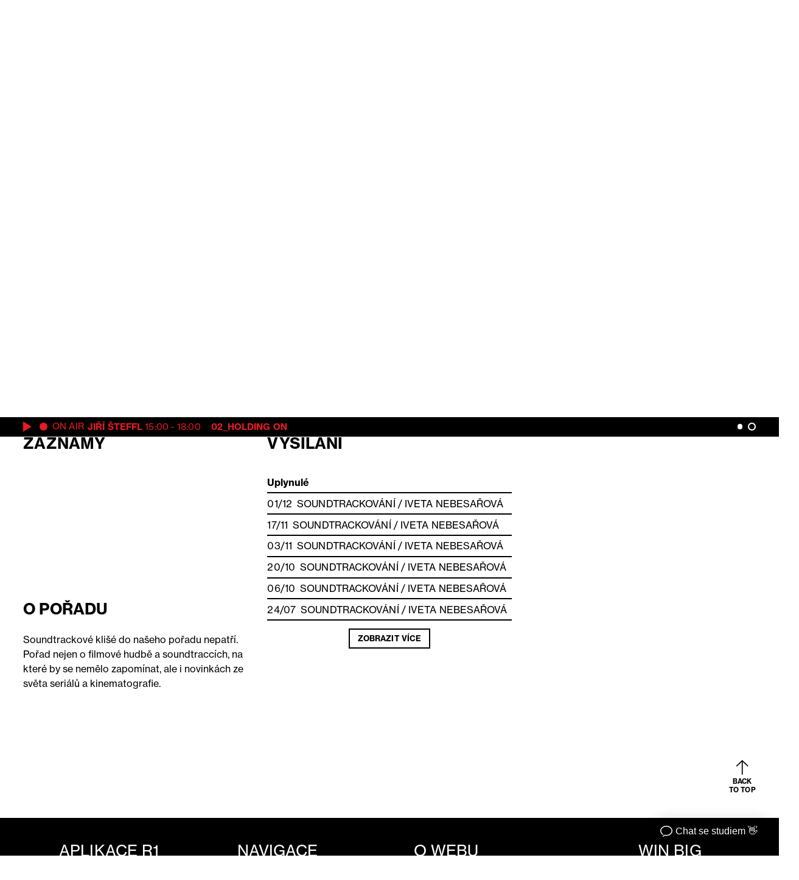

--- FILE ---
content_type: image/svg+xml
request_url: https://radio1.cz/wp-content/themes/custom/img/google.svg
body_size: 4420
content:
<svg xmlns="http://www.w3.org/2000/svg" width="147.493" height="43.769" viewBox="0 0 147.493 43.769"><defs><style>.a{fill:#fff;}</style></defs><g transform="translate(1.337 -224.655)"><path class="a" d="M72.451,224.661q33.6,0,67.208-.006a6.733,6.733,0,0,1,3.335.72,5.967,5.967,0,0,1,2.923,3.614,6.627,6.627,0,0,1,.223,1.889q.019,15.645.016,31.29a6.065,6.065,0,0,1-2.087,4.784,5.462,5.462,0,0,1-3.572,1.441c-2.21.038-4.421.024-6.632.024q-64.371,0-128.741.007a6.449,6.449,0,0,1-3.975-1.162,5.7,5.7,0,0,1-2.116-2.834,6.091,6.091,0,0,1-.339-1.789c-.038-2.641-.022-5.282-.022-7.923q0-11.83-.009-23.661a6.367,6.367,0,0,1,1.172-3.932,6.024,6.024,0,0,1,2.7-2.069,6.311,6.311,0,0,1,2.377-.394q2.561.005,5.122,0ZM72.4,266.343h67.061c.319,0,.639,0,.958-.014a3.7,3.7,0,0,0,2.46-1.095,4,4,0,0,0,1.205-3.011q-.015-13.618-.006-27.236c0-1.5.023-3-.012-4.5a3.769,3.769,0,0,0-1.658-3.045,4.392,4.392,0,0,0-2.753-.72q-67.245.01-134.49.006-.368,0-.737.009a3.408,3.408,0,0,0-1.707.5,3.913,3.913,0,0,0-1.991,3.569q.008,15.718.01,31.437a4.787,4.787,0,0,0,.173,1.3,3.815,3.815,0,0,0,2.055,2.41,4.754,4.754,0,0,0,2.224.381Q38.8,266.341,72.4,266.343Z"/><path class="a" d="M81.576,341.521a2.893,2.893,0,0,1-.368-.831c-.067-1-.1-2.01-.1-3.016q-.045-8.492-.064-16.984a2.289,2.289,0,0,1,.156-.818c.188-.481.4-.511.764-.152l8.311,8.3q1,1,2,2c.349.349.352.355.014.7q-4.315,4.372-8.634,8.742-.851.862-1.7,1.722C81.867,341.268,81.773,341.345,81.576,341.521Z" transform="translate(-70.238 -80.847)"/><path class="a" d="M274.094,342.619c-.5.512-.93.974-1.389,1.411-.057.054-.281.013-.368-.058a5.619,5.619,0,0,0-2.136-1.1,5.185,5.185,0,0,0-2.3-.076,5.1,5.1,0,0,0-3.595,2.49,5.461,5.461,0,0,0-.622,4.147,5.129,5.129,0,0,0,2.594,3.439,5.389,5.389,0,0,0,3.23.628,4.746,4.746,0,0,0,3.223-1.555,4.19,4.19,0,0,0,.923-1.97c.068-.314-.013-.462-.389-.456-1.326.023-2.652.01-3.978.008-.456,0-.481-.028-.482-.477,0-.405.017-.812-.006-1.216-.019-.326.108-.429.423-.427,1.252.011,2.5,0,3.757,0,.835,0,1.67.005,2.5,0,.278,0,.4.106.405.389a9.239,9.239,0,0,1-.31,3.348,6.224,6.224,0,0,1-3.105,3.7,7.759,7.759,0,0,1-10.771-4.046,6.852,6.852,0,0,1-.453-3.679,7.6,7.6,0,0,1,3.314-5.249,7.261,7.261,0,0,1,4.687-1.318,7.348,7.348,0,0,1,4.486,1.787C273.84,342.434,273.951,342.51,274.094,342.619Z" transform="translate(-223.819 -98.807)"/><path class="a" d="M518.961,385.861a7.326,7.326,0,0,1-.964.619,3.748,3.748,0,0,1-2.358.248,4.879,4.879,0,0,1-3.788-5.593,4.935,4.935,0,0,1,2.115-3.3,3.984,3.984,0,0,1,4.782.021,1.052,1.052,0,0,0,.15.09c.031-.023.063-.033.067-.05.118-.541.118-.541.7-.541.381,0,.761,0,1.142,0,.242,0,.352.089.351.349-.009,2.923.032,5.847-.03,8.768a4.766,4.766,0,0,1-1.439,3.547,4.392,4.392,0,0,1-2.173,1.06,4.935,4.935,0,0,1-2.222-.054,4.479,4.479,0,0,1-2.724-1.985c-.481-.738-.466-.749.355-1.108a6.321,6.321,0,0,0,.771-.337c.284-.173.413-.055.545.182a2.515,2.515,0,0,0,1.571,1.3,2.37,2.37,0,0,0,3.142-1.978A11.3,11.3,0,0,0,518.961,385.861Zm.208-3.927c-.02-.244-.027-.491-.066-.732a2.506,2.506,0,0,0-.145-.451,2.47,2.47,0,0,0-4.085-.987,3.125,3.125,0,0,0-.54,3.662,2.53,2.53,0,0,0,3.822.845A2.765,2.765,0,0,0,519.17,381.934Z" transform="translate(-437.48 -129.931)"/><path class="a" d="M702.994,351q0-3.353,0-6.706c0-.486,0-.489.489-.487,1.572,0,3.144-.006,4.714.022a4.649,4.649,0,0,1,4.5,3.884,4.6,4.6,0,0,1-4.4,5.281c-.884,0-1.768.017-2.652,0-.3-.006-.377.1-.375.378.01,1.461-.006,2.923.013,4.384,0,.349-.109.446-.44.428a11.941,11.941,0,0,0-1.4,0c-.355.023-.433-.117-.426-.443.019-.9.007-1.793.007-2.69V351Zm2.324-4.94a.661.661,0,0,0-.042.14c0,1.435,0,2.871-.009,4.307,0,.253.135.272.327.271.859,0,1.718.017,2.576-.013a2.854,2.854,0,0,0,.989-.218,2.347,2.347,0,0,0-.771-4.47C707.376,346.01,706.356,346.064,705.317,346.064Z" transform="translate(-600.522 -101.593)"/><path class="a" d="M814.357,381.678a7.674,7.674,0,0,1-1.248.8,4.125,4.125,0,0,1-4.244-.4,2.815,2.815,0,0,1-1.044-2,3.28,3.28,0,0,1,2.16-3.714,4.823,4.823,0,0,1,1.794-.3,24.934,24.934,0,0,1,2.506.28,1.982,1.982,0,0,0-1.084-1.518,2.876,2.876,0,0,0-3.649.84c-.119.177-.232.183-.394.072-.413-.283-.823-.575-1.25-.835-.25-.153-.236-.316-.086-.505a4.938,4.938,0,0,1,2.22-1.63,5.087,5.087,0,0,1,3.1-.187,4.229,4.229,0,0,1,3.287,3.106,6.455,6.455,0,0,1,.175,1.558c.02,1.633,0,3.266.011,4.9,0,.341-.1.454-.438.435-.465-.026-.933-.018-1.4,0-.306.01-.425-.11-.4-.413A3.593,3.593,0,0,0,814.357,381.678Zm-2.213-3.736a10.5,10.5,0,0,0-1.172.268,1.241,1.241,0,0,0-.813,1.263,1.3,1.3,0,0,0,.858,1.238,1.663,1.663,0,0,0,1.251-.037,3.15,3.15,0,0,0,2.037-1.954.368.368,0,0,0-.145-.327C813.488,378.224,812.809,378.086,812.144,377.942Z" transform="translate(-689.804 -125.997)"/><path class="a" d="M883.721,377.062c-.336.775-.668,1.549-1.006,2.32q-1.312,2.986-2.628,5.97-1.193,2.717-2.38,5.437a.464.464,0,0,1-.486.309c-.528-.014-1.056,0-1.583-.006-.4,0-.46-.09-.3-.468.461-1.065.932-2.126,1.4-3.187.183-.413.386-.818.547-1.239a.662.662,0,0,0-.021-.455q-1.837-4.215-3.692-8.423c-.144-.328-.115-.374.255-.378.54-.005,1.081.015,1.62-.008a.487.487,0,0,1,.533.334c.462,1.065.933,2.126,1.4,3.189.357.817.709,1.636,1.067,2.452a1.691,1.691,0,0,0,.173.245c.479-1.088.945-2.141,1.407-3.2.4-.917.8-1.838,1.208-2.751.048-.107.183-.247.28-.249.7-.012,1.4.007,2.094.019C883.632,376.976,883.651,377,883.721,377.062Z" transform="translate(-745.895 -129.834)"/><path class="a" d="M439.391,381.942a4.893,4.893,0,1,1,4.954,4.9A4.778,4.778,0,0,1,439.391,381.942Zm2.158.015c.084.379.138.768.258,1.136a2.627,2.627,0,0,0,3.734,1.43,3.037,3.037,0,0,0,.994-4.173,2.605,2.605,0,0,0-3.262-1.061A2.861,2.861,0,0,0,441.55,381.957Z" transform="translate(-375.771 -129.965)"/><path class="a" d="M376.546,381.979a4.891,4.891,0,1,1-4.881-4.9A4.742,4.742,0,0,1,376.546,381.979Zm-4.883,2.85a2.877,2.877,0,1,0-2.691-2.886A2.686,2.686,0,0,0,371.663,384.829Z" transform="translate(-313.847 -129.96)"/><path class="a" d="M608.2,382.027a4.862,4.862,0,0,1,2.175-4.393,4.293,4.293,0,0,1,6.145,1.575c.185.315.312.663.48.989.157.306.078.493-.239.62-.838.338-1.672.688-2.507,1.034-1.095.453-2.186.913-3.286,1.353-.252.1-.208.242-.113.4a2.642,2.642,0,0,0,2.883,1.016,2.819,2.819,0,0,0,1.424-.981.313.313,0,0,1,.5-.07c.379.267.768.522,1.157.775.209.135.245.259.07.469a4.809,4.809,0,0,1-4.179,1.9,4.616,4.616,0,0,1-4.268-3.268A7.6,7.6,0,0,1,608.2,382.027Zm2.159-.415c1.278-.534,2.519-1.045,3.753-1.571.454-.193.468-.34.068-.659a2.075,2.075,0,0,0-2.4-.207A2.612,2.612,0,0,0,610.354,381.613Z" transform="translate(-519.696 -129.833)"/><path class="a" d="M104.7,325.984c-.133.165-.221.3-.329.405-.841.855-1.692,1.7-2.525,2.564-.233.241-.392.249-.633.008q-4.993-5.007-10-10a2.917,2.917,0,0,1-.193-.237l.048-.087a1.343,1.343,0,0,1,.353.081q3.546,1.925,7.086,3.861,2.881,1.573,5.762,3.147C104.4,325.794,104.52,325.875,104.7,325.984Z" transform="translate(-78.747 -80.129)"/><path class="a" d="M92.037,406.951c.97-.931,1.958-1.845,2.907-2.8,2.378-2.388,4.738-4.794,7.106-7.192.345-.349.348-.346.687-.008q1.251,1.246,2.5,2.494c.1.1.2.215.29.32-.256.346-13.1,7.353-13.385,7.312Z" transform="translate(-79.612 -146.689)"/><path class="a" d="M781.871,350.946c0,2.259-.006,4.517.007,6.776,0,.33-.1.427-.42.411-.49-.024-.982-.022-1.472,0-.3.013-.374-.1-.372-.383.01-1.89.005-3.781.005-5.671,0-2.627.007-5.254-.008-7.881,0-.36.107-.469.458-.449a14.07,14.07,0,0,0,1.435,0c.3-.013.373.1.371.383C781.867,346.4,781.871,348.675,781.871,350.946Z" transform="translate(-665.848 -101.539)"/><path class="a" d="M585.538,350.935c0-2.246.008-4.493-.008-6.739,0-.364.112-.467.46-.447a12.1,12.1,0,0,0,1.4,0c.337-.019.411.112.408.424-.014,1.559-.006,3.118-.006,4.677q0,4.4,0,8.8c0,.475,0,.475-.489.476-.466,0-.933-.016-1.4.006-.3.014-.371-.1-.37-.385C585.542,355.476,585.538,353.205,585.538,350.935Z" transform="translate(-500.371 -101.539)"/><path class="a" d="M174.157,374.338a1.072,1.072,0,0,1-.639.867q-1.971,1.1-3.954,2.176c-.619.336-.626.325-1.115-.162-.858-.855-1.709-1.718-2.577-2.563-.225-.219-.206-.364,0-.573q1.407-1.4,2.792-2.828a.458.458,0,0,1,.646-.08c1.391.769,2.79,1.523,4.181,2.293A1.029,1.029,0,0,1,174.157,374.338Z" transform="translate(-142.428 -124.842)"/><path class="a" d="M510.695,269.658V268.6c0-.982.017-1.964-.008-2.946-.01-.424.215-.447.532-.442.3,0,.547-.013.543.427-.018,1.927-.014,3.854,0,5.781,0,.3-.111.355-.385.382a.982.982,0,0,1-1.037-.549c-.761-1.226-1.573-2.42-2.366-3.626-.053-.08-.12-.151-.247-.309-.014.21-.03.332-.03.455,0,1.191-.012,2.382.006,3.572.005.334-.092.487-.434.447a.713.713,0,0,0-.184,0c-.352.052-.465-.09-.462-.448.015-1.854,0-3.707.015-5.561,0-.184.052-.452.177-.533a.907.907,0,0,1,1,.216c.477.711.943,1.429,1.414,2.143l1.368,2.075Z" transform="translate(-433.092 -34.55)"/><path class="a" d="M269.275,267.041c.429,0,.859,0,1.289,0,.215,0,.3.092.323.3a3.073,3.073,0,0,1-3.005,3.5,3.5,3.5,0,0,1-3.58-2.489,3.5,3.5,0,0,1,5.45-3.752c.268.184.3.328.061.568-.418.422-.4.426-.9.126a2.26,2.26,0,0,0-2.343-.083,2.463,2.463,0,0,0-.059,4.3,2.4,2.4,0,0,0,2.486-.057,1.767,1.767,0,0,0,.772-.994c.088-.25.056-.431-.287-.417-.417.017-.834,0-1.252,0-.608,0-.609,0-.609-.5,0-.512,0-.513.624-.514h1.031Z" transform="translate(-226.355 -33.458)"/><path class="a" d="M460.183,267.435a3.489,3.489,0,0,1-3.5,3.466,3.47,3.47,0,1,1,3.5-3.466Zm-3.482,2.424a2.427,2.427,0,0,0-.012-4.854,2.428,2.428,0,0,0,.012,4.854Z" transform="translate(-387.555 -33.513)"/><path class="a" d="M317.35,268.235c.71,0,1.359.017,2.007-.007.376-.014.457.152.446.485-.018.521-.04.575-.435.578-.553,0-1.105.011-1.657,0-.259-.007-.382.056-.366.346.023.415.006.833.006,1.325h.738c.528,0,1.056.015,1.584-.005.344-.013.471.135.45.458a2.579,2.579,0,0,0,0,.295c.011.218-.094.314-.308.314q-1.6,0-3.2,0c-.234,0-.321-.1-.32-.335q.009-2.929,0-5.858c0-.269.117-.381.374-.381q1.547,0,3.094,0c.243,0,.349.113.365.357.044.662,0,.711-.666.712-.589,0-1.179.008-1.768,0-.25,0-.352.08-.343.341C317.362,267.294,317.35,267.735,317.35,268.235Z" transform="translate(-270.812 -34.78)"/><path class="a" d="M410.774,269.259c0,.8-.009,1.6,0,2.394,0,.27-.085.372-.358.368-.832-.012-.7.046-.7-.676-.006-1.473-.01-2.947,0-4.419,0-.321-.089-.447-.417-.419-.28.024-.564,0-.847,0-.234,0-.336-.112-.336-.337,0-.123,0-.245,0-.368,0-.238.1-.364.355-.364q1.768,0,3.535,0a.3.3,0,0,1,.343.333c0,.135,0,.27,0,.405,0,.228-.1.338-.336.332-.282-.007-.566.015-.847,0-.3-.021-.413.082-.406.394C410.786,267.687,410.774,268.473,410.774,269.259Z" transform="translate(-349.111 -34.776)"/><path class="a" d="M350.024,269.26c0-.762-.021-1.524.009-2.285.015-.387-.126-.5-.487-.469-.256.024-.516,0-.773,0s-.371-.112-.378-.379c-.018-.646.016-.691.664-.691h3.058c.516,0,.523.01.523.547,0,.521,0,.521-.5.522-.221,0-.444.016-.663,0-.311-.028-.4.1-.4.4q.017,2.285,0,4.57c0,.168-.046.463-.121.48a2.646,2.646,0,0,1-.833.014c-.043,0-.093-.207-.094-.319C350.021,270.858,350.024,270.059,350.024,269.26Z" transform="translate(-298.184 -34.775)"/><path class="a" d="M396.045,268.265c0-.993.007-1.987,0-2.98,0-.259.084-.343.339-.337.872.019.734-.086.737.708.006,1.839-.005,3.679.009,5.518,0,.326-.1.426-.418.414-.763-.029-.657.082-.661-.674C396.041,270.031,396.045,269.148,396.045,268.265Z" transform="translate(-338.81 -34.355)"/></g></svg>

--- FILE ---
content_type: application/javascript; charset=UTF-8
request_url: https://api.mapy.cz/virtual-key.js
body_size: -59
content:
Loader.apiKey = "virtual-5db34f4b5616ae6c16c728c0676be473";


--- FILE ---
content_type: application/javascript
request_url: https://static.primacdn.cz/sas/radio1/prod/radio1_sas_config.js?v=980529
body_size: 8822
content:
(()=>{"use strict";var e={2038:(e,i,t)=>{function n(e){const{area:i,posId:t,reload:n,adunit:d,sizes:o,zone_id:r,zone_width:a,zone_height:s}=e;function p(){const e=`gpt-passback-${t}-${Math.round(1e10*Math.random())}`,i=`szn-passback-${t}-${Math.round(1e10*Math.random())}`,n=d,p=top.document.getElementById(t);if(!p)return void console.log(`gam_standard_tag_pure posId: ${t}- not found`);p.innerHTML="",p.style.cssText="";const c=document.createElement("div"),l=document.createElement("div"),m=document.createElement("div"),b=document.createElement("div");b.id=e,p.append(c),l.append(l),m.append(b);const u=document.createElement("div");u.id=i,p.append(u);let h=!1;return window.googletag=window.googletag||{cmd:[]},googletag.cmd.push((function(){googletag.defineSlot(n,o,e).addService(googletag.pubads()),googletag.pubads().addEventListener("slotRenderEnded",(function(e){if(e.isEmpty){function t(e,t,n){if(!0!==h&&(h=!0,""!==e&&""!==t&&""!==n)){sssp.config({fallbackToGAM:!0});let d=[];d[0]={zoneId:Math.round(e),id:i,width:Math.round(t),height:Math.round(n)},d[0].options={},d[0].options.infoCallback=function(e,i){if("empty"===e?.type&&/mone_box/.test(p.parentElement.className)&&(p.parentElement.style.display="none"),e?.width&&e.width>window.innerWidth){const i=window.innerWidth/e.width;p.style.transform=`scale(${i})`}},sssp.getAds(d)}}if(b.style.display="none",void 0===window.sssp){const n=document.createElement("script");n.src="https://ssp.seznam.cz/static/js/ssp.js",document.head.appendChild(n),n.onload=function(){void 0!==window.sssp&&t(r,a,s)}}else t(r,a,s)}else p.style.cssText="%%X_POS_CSS%%"})),googletag.enableServices(),googletag.display(e)})),{gam:e,szn:i}}let c={};if(void 0===window.googletag){const e=document.createElement("script");e.src="https://securepubads.g.doubleclick.net/tag/js/gpt.js",e.async=!0,document.head.append(e),e.onload=function(){c=p()}}else c=p();if(Math.round(n)<5e3)return;let l=!0,m=!1;const b=document.getElementById(t);b&&window.addEventListener("scroll",(function(){(function(e){const i=e.getBoundingClientRect(),t=window.innerHeight||document.documentElement.clientHeight,n=window.innerWidth||document.documentElement.clientWidth,d=i.height,o=i.width,r=Math.min(i.bottom,t)-Math.max(i.top,0),a=Math.min(i.right,n)-Math.max(i.left,0);return(r>0&&a>0?r*a:0)/(d*o)>=.25})(b)&&!1===m&&(m=!0,!1===l&&(b.style.minHeight=b.offsetHeight+"px",b.style.minWidth=b.offsetWidth+"px",function(e){try{const i=document.getElementById(e.gam),t=document.getElementById(e.szn);i.remove(),t.remove()}catch(e){}}(c),c=p()),setTimeout((function(){m=!1,l=!1}),n))}))}t.d(i,{Y6:()=>n})}},i={};function t(n){var d=i[n];if(void 0!==d)return d.exports;var o=i[n]={exports:{}};return e[n](o,o.exports,t),o.exports}t.d=(e,i)=>{for(var n in i)t.o(i,n)&&!t.o(e,n)&&Object.defineProperty(e,n,{enumerable:!0,get:i[n]})},t.o=(e,i)=>Object.prototype.hasOwnProperty.call(e,i);const n=[{code:"halfpagead-1",labelAny:["desktop"],mediaTypes:{banner:{sizes:[[300,600],[300,300],[300,250],[160,600]]}},bids:[{bidder:"omgadform",params:{mid:1322992}},{bidder:"Xandr_HB",params:{placementId:18675430}},{bidder:"Pubmatic_HB",params:{publisherId:"158732",adSlot:"2957163"}},{bidder:"Index_HB",params:{siteId:971346}},{bidder:"Magnite_HB",params:{accountId:10900,siteId:143012,zoneId:2839246,position:"atf",sizes:[10,48,15,9,8],inventory:{}}},{bidder:"Magnite_HB",params:{accountId:10900,siteId:143014,zoneId:2839504,position:"atf",sizes:[10,48,15,9,8],inventory:{}}},{bidder:"performax",params:{tagid:"28650"}},{bidder:"rtbhouse",params:{publisherId:"Cnj2oBobwfNHCYS75hqS",region:"prebid-eu"}},{bidder:"Criteo_HB",params:{networkId:11172,uid:499011}}]},{code:"mobilerectangle-2",labelAny:["mobile"],mediaTypes:{banner:{sizes:[[300,300],[300,250],[250,250],[768,1230],[300,600],[480,820],[600,1080],[720,1080],[720,1280],[480,480],[336,280],[1,1]]}},bids:[{bidder:"omgadform",params:{mid:1322993}},{bidder:"Xandr_HB",params:{placementId:31215848}},{bidder:"Pubmatic_HB",params:{publisherId:"158732",adSlot:"5723103"}},{bidder:"Index_HB",params:{siteId:1052887}},{bidder:"Magnite_HB",params:{accountId:10900,siteId:143498,zoneId:3090128,position:"atf",sizes:[48,15,14,484,256,261,16],inventory:{}}},{bidder:"Magnite_HB",params:{accountId:10900,siteId:143496,zoneId:3089882,position:"atf",sizes:[48,15,14,484,256,261,16],inventory:{}}},{bidder:"performax",params:{tagid:"28665"}},{bidder:"rtbhouse",params:{publisherId:"Cnj2oBobwfNHCYS75hqS",region:"prebid-eu"}},{bidder:"Criteo_HB",params:{networkId:11172,uid:499012}}]},{code:"boardbottom-1",labelAny:["desktop"],mediaTypes:{banner:{sizes:[[728,90],[970,210],[970,100],[970,90],[970,310]]}},bids:[{bidder:"Xandr_HB",params:{placementId:18675427}},{bidder:"Pubmatic_HB",params:{publisherId:"158732",adSlot:"2957155"}},{bidder:"Index_HB",params:{siteId:1052890}},{bidder:"Magnite_HB",params:{accountId:10900,siteId:143012,zoneId:3101468,position:"atf",sizes:[2,96,95,55,94],inventory:{}}},{bidder:"Magnite_HB",params:{accountId:10900,siteId:143014,zoneId:3101464,position:"atf",sizes:[2,96,95,55,94],inventory:{}}},{bidder:"performax",params:{tagid:"28662"}},{bidder:"rtbhouse",params:{publisherId:"Cnj2oBobwfNHCYS75hqS",region:"prebid-eu"}},{bidder:"Criteo_HB",params:{networkId:11172,uid:499010}}]},{code:"halfpagead-2",labelAny:["desktop"],mediaTypes:{banner:{sizes:[[300,600],[300,300],[300,250],[160,600],[120,600]]}},bids:[{bidder:"Xandr_HB",params:{placementId:18675439}},{bidder:"Pubmatic_HB",params:{publisherId:"158732",adSlot:"2957178"}},{bidder:"Index_HB",params:{siteId:968362}},{bidder:"Magnite_HB",params:{accountId:10900,siteId:143012,zoneId:1606240,position:"atf",sizes:[10,48,15,9,8],inventory:{}}},{bidder:"Magnite_HB",params:{accountId:10900,siteId:143014,zoneId:1606242,position:"atf",sizes:[10,48,15,9,8],inventory:{}}},{bidder:"performax",params:{tagid:"28656"}},{bidder:"rtbhouse",params:{publisherId:"Cnj2oBobwfNHCYS75hqS",region:"prebid-eu"}},{bidder:"Criteo_HB",params:{networkId:11172,uid:499009}},{bidder:"primadform",params:{mid:1527387}}]},{code:"mobilerectangle-3",labelAny:["mobile"],mediaTypes:{banner:{sizes:[[300,300],[300,250],[250,250],[768,1230],[300,600],[480,820],[600,1080],[720,1280],[480,480],[336,280]]}},bids:[{bidder:"Xandr_HB",params:{placementId:31249916}},{bidder:"Pubmatic_HB",params:{publisherId:"158732",adSlot:"5723104"}},{bidder:"Index_HB",params:{siteId:1052888}},{bidder:"Magnite_HB",params:{accountId:10900,siteId:143498,zoneId:3097970,position:"atf",sizes:[48,15,14,261,16],inventory:{}}},{bidder:"Magnite_HB",params:{accountId:10900,siteId:143496,zoneId:3097984,position:"atf",sizes:[48,15,14,261,16],inventory:{}}},{bidder:"performax",params:{tagid:"28659"}},{bidder:"rtbhouse",params:{publisherId:"Cnj2oBobwfNHCYS75hqS",region:"prebid-eu"}},{bidder:"Criteo_HB",params:{networkId:11172,uid:499013}},{bidder:"primadform",params:{mid:1527389}}]},{code:"mobilerectangle-5",labelAny:["mobile"],mediaTypes:{banner:{sizes:[[300,300],[300,250],[250,250],[768,1230],[300,600],[480,820],[600,1080],[720,1280],[480,480],[336,280]]}},bids:[{bidder:"Xandr_HB",params:{placementId:18675440}},{bidder:"Pubmatic_HB",params:{publisherId:"158732",adSlot:"2957031"}},{bidder:"Index_HB",params:{siteId:1052889}},{bidder:"Magnite_HB",params:{accountId:10900,siteId:143498,zoneId:3101470,position:"atf",sizes:[48,15,14,261,16],inventory:{}}},{bidder:"Magnite_HB",params:{accountId:10900,siteId:143496,zoneId:3101466,position:"atf",sizes:[48,15,14,261,16],inventory:{}}},{bidder:"performax",params:{tagid:"28653"}},{bidder:"rtbhouse",params:{publisherId:"Cnj2oBobwfNHCYS75hqS",region:"prebid-eu"}},{bidder:"Criteo_HB",params:{networkId:11172,uid:499014}}]}];Date.now();const d=function(e){window.PREBID_TIMEOUT=window.PREBID_TIMEOUT||2e3,window.BIDDER_TIMEOUT=window.BIDDER_TIMEOUT||1e3,window.FAILSAFE_TIMEOUT=window.FAILSAFE_TIMEOUT||2500,window.PREBID_RUN=!1,window.PREBID_CLEARTIMEOUT=null,window.pbjs=window.pbjs||{},pbjs.que=pbjs.que||[],pbjs.winningBidsSas=pbjs.winningBidsSas||{},pbjs.winningBids=pbjs.winningBids||{},pbjs.iPrima_usdCzk=pbjs.iPrima_usdCzk||22,pbjs.iPrima_eurCzk=pbjs.iPrima_eurCzk||24,pbjs.iPrimaHbPbCoef=pbjs.iPrimaHbPbCoef||1.4,pbjs.bidderSettingsHbPb=function(e){let i=0,t=1;try{"EUR"===e.currency&&(i=pbjs.iPrima_eurCzk),"USD"===e.currency&&(i=pbjs.iPrima_usdCzk),"CZK"===e.currency&&(i=1);const n=e.cpm*i;t=n<1?1:Math.floor(Math.log(n)/Math.log(pbjs.iPrimaHbPbCoef))}catch(e){t=1}return t<1?1:t<16?t:16},pbjs.refreshSASAd=function(e,i){window.innerWidth>768||pbjs.que.push((function(){pbjs.requestBids({adUnits:[e],bidsBackHandler:function(){var e;if("function"==typeof pbjs.getBidResponses){pbjs.SAS_codesWithResponse=Object.keys(pbjs.getBidResponses());try{if(pbjs.SAS_codesWithResponse.length>0){console.log("%ciprima refresh","background:blue;color:white;border-radius:5px;padding:2px;",pbjs.SAS_codesWithResponse);for(var t=0;t<pbjs.SAS_codesWithResponse.length;t++)void 0!==(e=pbjs.getHighestCpmBids(pbjs.SAS_codesWithResponse[t])[0]||void 0)&&0===e.cpm||(pbjs.winningBids[pbjs.SAS_codesWithResponse[t]]=e,void 0!==e&&(pbjs.winningBidsSas[pbjs.SAS_codesWithResponse[t]]={bid:e.cpm.toFixed(2),bidTier:e.adserverTargeting.hb_pb,video:void 0!==e.vastUrl,bidderCode:e.bidderCode||"",bidDealId:e.dealId||"",height:e.height||0,width:e.width||0,bidderPrice:e.cpm.toFixed(2)}))}}catch(e){}}i()}})}))},pbjs.initSASAdserver=function(){if(!PREBID_RUN){var e;if("function"==typeof pbjs.getBidResponses){pbjs.SAS_codesWithResponse=Object.keys(pbjs.getBidResponses());try{if(pbjs.SAS_codesWithResponse.length>0){/primahb_debug/.test(location.href)&&console.log("%ciprima-header-bidding","background:blue;color:white;border-radius:5px;padding:2px;");const t=[];for(var i=0;i<pbjs.SAS_codesWithResponse.length;i++)if(void 0===(e=pbjs.getHighestCpmBids(pbjs.SAS_codesWithResponse[i])[0]||void 0)||0!==e.cpm){pbjs.winningBids[pbjs.SAS_codesWithResponse[i]]=e;try{t.push({area:e?.adUnitCode,bidder:e?.bidder,asdvertiser:e?.meta?.advertiserDomains[0],cpm:e?.cpm,currency:e?.currency,netRevenue:e?.netRevenue,size:e?.size})}catch(e){}void 0!==e&&(pbjs.winningBidsSas[pbjs.SAS_codesWithResponse[i]]={bid:e.cpm.toFixed(2),bidTier:e.adserverTargeting.hb_pb,video:void 0!==e.vastUrl,bidderCode:e.bidderCode||"",bidDealId:e.dealId||"",height:e.height||0,width:e.width||0,bidderPrice:e.cpm.toFixed(2)})}window.iprimaHBLog=t,/primahb_debug/.test(location.href)&&console.table(t)}}catch(e){}}PREBID_RUN=!0,clearTimeout(PREBID_CLEARTIMEOUT),"function"==typeof sas.load_mone_hb&&sas.load_mone_hb()}},pbjs.que.push((function(){if(void 0!==e&&e.length>0){let i=[];const t=/[?&]hb_bidder=([^&]+)/,n=location.href.match(t);let d="";function o(e,i){let t=[];for(let n=0;n<e.length;n++)e[n].bidder===i&&t.push(e[n]);return t}null!==n&&n.length>=2&&(console.log("main hb log:",n[1]),d=n[1]),(""!==d||/primahb_debug/.test(location.href))&&(window.PREBID_TIMEOUT=15e3,window.BIDDER_TIMEOUT=15e3,window.FAILSAFE_TIMEOUT=15500);const r=[{mediaType:"banner",size:"970x210",bidder:"fragileadform",floor:25},{mediaType:"banner",size:"728x90",bidder:"fragileadform",floor:25},{mediaType:"banner",size:"970x90",bidder:"fragileadform",floor:25},{mediaType:"banner",size:"970x100",bidder:"fragileadform",floor:25},{mediaType:"banner",size:"300x600",bidder:"fragileadform",floor:25},{mediaType:"banner",size:"160x600",bidder:"fragileadform",floor:25},{mediaType:"banner",size:"300x300",bidder:"fragileadform",floor:25},{mediaType:"banner",size:"300x250",bidder:"fragileadform",floor:25},{mediaType:"banner",size:"480x300",bidder:"fragileadform",floor:25},{mediaType:"banner",size:"2000x1400",bidder:"fragileadform",floor:49}],a=[{mediaType:"banner",size:"970x210",bidder:"fragileadform",floor:32},{mediaType:"banner",size:"728x90",bidder:"fragileadform",floor:32},{mediaType:"banner",size:"970x90",bidder:"fragileadform",floor:32},{mediaType:"banner",size:"970x100",bidder:"fragileadform",floor:32},{mediaType:"banner",size:"300x600",bidder:"fragileadform",floor:32},{mediaType:"banner",size:"160x600",bidder:"fragileadform",floor:32},{mediaType:"banner",size:"300x300",bidder:"fragileadform",floor:32},{mediaType:"banner",size:"300x250",bidder:"fragileadform",floor:32},{mediaType:"banner",size:"480x300",bidder:"fragileadform",floor:32},{mediaType:"banner",size:"2000x1400",bidder:"fragileadform",floor:62}],s=(new Date).getMonth()+1,p=[1,2,7,8].includes(s)?r:a;pbjs.setConfig({priceFloors:{enabled:!0,enforcement:{enforceJS:!0},data:{floorsSchemaVersion:1,currency:"CZK",schema:{fields:["mediaType","size","bidder"]},values:p}},bidderTimeout:window.BIDDER_TIMEOUT,userSync:{aliasSyncEnabled:!0,userIds:[{name:"id5Id",params:{partner:1384,pd:"MT1iNTBjYTA4M..."},storage:{type:"html5",name:"id5id",expires:90,refreshInSeconds:28800}},{name:"sharedId",storage:{name:"_sharedID",type:"cookie",expires:30}},{name:"criteo"},{name:"teadsId",params:{pubId:18283}}],filterSettings:{iframe:{bidders:"*",filter:"include"}}},consentManagement:{gdpr:{cmpApi:"iab",timeout:8e3,defaultGdprScope:!0,allowAuctionWithoutConsen:!0}},currency:{adServerCurrency:"CZK",granularityMultiplier:22,rates:{USD:{CZK:22},EUR:{CZK:24}}}});const c=[{bidders:["cpexpubmatic","Magnite_HB","Criteo_HB","Index_HB","Xandr_HB","WP_HB","rtbhouse"],config:{schain:{validation:"strict",config:{ver:"1.0",complete:1,nodes:[{asi:"cpex.cz",sid:"008",hp:1}]}}}},{bidders:["primadform"],config:{schain:{validation:"strict",config:{ver:"1.0",complete:1,nodes:[{asi:"adform.com",sid:"911",hp:1}]}}}},{bidders:["fragileadform"],config:{schain:{validation:"strict",config:{ver:"1.0",complete:1,nodes:[{asi:"knowlimits.cz",sid:"3",hp:1}]}}}},{bidders:["omgadform"],config:{schain:{validation:"strict",config:{ver:"1.0",complete:1,nodes:[{asi:"adform.com",sid:"2700",hp:1}]}}}},{bidders:["immadform"],config:{schain:{validation:"strict",config:{ver:"1.0",complete:1,nodes:[{asi:"adform.com",sid:"1665",hp:1}]}}}},{bidders:["r2b2"],config:{schain:{validation:"strict",config:{ver:"1.0",complete:1,nodes:[{asi:"r2b2.cz",sid:"6",hp:1}]}}}}];for(const l of c)pbjs.setBidderConfig(l);if(""===d)for(let m=0;m<e.length;m++)window.innerWidth<769?/mobile/.test(e[m].labelAny[0])&&document.querySelector(`.sas_mone[data-m-area="${e[m].code}"]`)&&i.push(e[m]):/desktop/.test(e[m].labelAny[0])&&document.querySelector(`.sas_mone[data-d-area="${e[m].code}"]`)&&i.push(e[m]);else for(let b=0;b<e.length;b++)if(window.innerWidth<769){if(/mobile/.test(e[b].labelAny[0])){const u=o(e[b].bids,d);e[b].bids=u,i.push(e[b])}}else if(/desktop/.test(e[b].labelAny[0])){e[b];const h=o(e[b].bids,d);e[b].bids=h,i.push(e[b])}if(/primahb_debug/.test(location.href)){console.log("%ciprima-header-bidding adunits","background:blue;color:white;border-radius:5px;padding:2px;");const g=i.map((e=>({Code:e.code,Sizes:e.mediaTypes.banner.sizes.map((e=>e.join("x"))),Bidders:e.bids.map((e=>e.bidder))})));console.table(g)}pbjs.addAdUnits(i),pbjs.aliasBidder("pubmatic","cpexpubmatic",{gvlid:76}),pbjs.aliasBidder("adform","omgadform",{gvlid:50}),pbjs.aliasBidder("adform","fragileadform",{gvlid:50}),pbjs.aliasBidder("adform","immadform",{gvlid:50}),pbjs.aliasBidder("adform","primadform",{gvlid:50}),pbjs.aliasBidder("teads","mzoneteads",{gvlid:132}),pbjs.aliasBidder("rubicon","Magnite_HB",{gvlid:52}),pbjs.aliasBidder("adform","adform_hb",{gvlid:50}),pbjs.aliasBidder("criteo","Criteo_HB",{gvlid:91}),pbjs.aliasBidder("ix","Index_HB",{gvlid:10}),pbjs.aliasBidder("pubmatic","Pubmatic_HB",{gvlid:76}),pbjs.aliasBidder("appnexus","Xandr_HB",{gvlid:32}),pbjs.aliasBidder("sspBC","WP_HB",{gvlid:676}),pbjs.aliasBidder("rtbhouse","immrtbhouse",{gvlid:16}),pbjs.bidderSettings={standard:{storageAllowed:!0,alwaysUseBid:!1,adserverTargeting:[{key:"hb_pb",val:pbjs.bidderSettingsHbPb}]},rubicon:{bidCpmAdjustment:e=>.88*e},Magnite_HB:{bidCpmAdjustment:e=>.88*e},r2b2:{bidCpmAdjustment:e=>.8*e},omgadform:{bidCpmAdjustment:e=>.8*e},fragileadform:{bidCpmAdjustment:e=>.85*e}},pbjs.requestBids({bidsBackHandler:function(){pbjs.initSASAdserver()},timeout:window.PREBID_TIMEOUT})}else console.log("%c HB %c [ adUnits is undefined or 0 ] ","background:red;color:white;border-radius:5px;padding:2px;","color:red"),pbjs.initSASAdserver()})),PREBID_CLEARTIMEOUT=function(e,i){let t=null;return new Promise((function(e,n){t=setTimeout((function(){console.log("%c HB %c [ end of auction after timeout ] ","background:red;color:white;border-radius:5px;padding:2px;","color:red"),pbjs.initSASAdserver()}),i)})),t}(0,FAILSAFE_TIMEOUT)},o=function(e,i,t=!1,n=18e5){return new Promise((function(d,o){let r=document.createElement("script");const a=i||document.getElementsByTagName("script")[0];function s(e,i){(i||!r.readyState||/loaded|complete/.test(r.readyState))&&(r.onload=null,r.onreadystatechange=null,r=void 0,i?o():d())}if(r.async=!0,r.defer=!1,r.onload=s,r.onreadystatechange=s,!0===t){var p=parseInt((new Date).getTime()/n);-1===e.indexOf("?")?e+="?v="+p:e+="&v="+p}r.src=e,a.parentNode.insertBefore(r,a)}))};var r={set:function(e,i,t){var n,d,o,a,s;t?((o=new Date).setTime(o.getTime()+60*t*1e3),a="; expires="+o.toGMTString()):a="",1===(s=location.host).split(".").length?document.cookie=e+"="+i+a+"; path=/":((d=s.split(".")).shift(),n="."+d.join("."),document.cookie=e+"="+i+a+"; path=/; domain="+n,null!=r.get(e)&&r.get(e)==i||(n="."+s,document.cookie=e+"="+i+a+"; path=/; domain="+n))},get:function(e){for(var i=e+"=",t=document.cookie.split(";"),n=0;n<t.length;n++){for(var d=t[n];" "==d.charAt(0);)d=d.substring(1,d.length);if(0==d.indexOf(i))return d.substring(i.length,d.length)}return null},erase:function(e){r.set(e,"",-1)}};const a=r;var s=t(2038);const p=(e,i=document)=>i.querySelector(e),c=(e,i)=>Object.assign(e?.style||{},i||{}),l=(e,i)=>{try{e?.append(document.createComment(i))}catch{}},m=(e,i)=>{if(!document.getElementById(e)){const t=document.createElement("style");t.id=e,t.textContent=i,document.head.appendChild(t)}},b=e=>{const{area:i}=e;return p(`.sas_mone[data-d-area="${i}"]`)||p(`.sas_mone[data-m-area="${i}"]`)},u=e=>{const{area:i}=e,t=window.pbjs?.winningBids?.[i]?.width??0,n=window.pbjs?.winningBids?.[i]?.height??0;return{w:Number(t)||0,h:Number(n)||0}},h=(e,i)=>{const{mode:t,area:n,response:d}=i;if(!e)return;const o=e.contentWindow?.document||e.contentDocument;if(!o)return;if("s2s"===t)return void((e,i)=>{const t=e?.contentWindow?.document||e?.contentDocument;t&&(t.open(),t.write(i||""),t.close())})(e,d);const r=window.pbjs?.winningBids?.[n?.area]?.adId;r&&"function"==typeof window.pbjs?.renderAd&&window.pbjs.renderAd(o,r)};function g(e){const{mode:i,area:t,posId:n}=e;return"s2s"===i?document.getElementById(n):b(t)}function f(e){const{mode:i,width:t,height:n,area:d}=e;if("s2s"===i)return{adWidth:Number(t)||0,adHeight:Number(n)||0};const{w:o,h:r}=u(d);return{adWidth:o,adHeight:r}}function w(e,{echoGutter:i=!1}={}){try{const t=g(e);if(!t)return;const{adWidth:n,adHeight:d}=f(e),o=window.innerWidth,r=window.innerHeight,a=600===d||r<d?r:d,s=(i?o-40:300===n||o<n?o:n)/n;t.style.backgroundImage="url()",t.textContent="",l(t,`unified interscroller | ${e.mode} | ${n}x${d}`),t.parentElement&&(t.parentElement.style.margin="auto");const p=document.createElement("div");c(p,{height:"81vh",width:i?"calc(100vw - 40px)":"100vw",margin:"0 auto",overflow:"hidden",position:"relative",display:"block"});const m=document.createElement("div");m.id="iprimaHBInterscrollerInner",c(m,{height:"80vh",position:"absolute",left:"0",top:"0",width:i?"calc(100vw - 40px)":"100vw",clip:"rect(0px auto auto 0px)",overflow:"hidden"});const b=document.createElement("div");c(b,{position:"relative",zIndex:"10",width:"100%",left:"0",right:"0",top:"0",textAlign:"center",background:"#0000009c",fontSize:"11px",lineHeight:"15px",color:"#fff",fontFamily:"sans-serif",padding:"1px",boxShadow:"0px 1px 10px black, 0px -20px 5px 0px white"});const u=document.createElement("div");c(u,{position:"absolute",zIndex:"10",width:"100%",left:"0",bottom:"0",right:"0",textAlign:"center",background:"#0000009c",lineHeight:"1px",fontSize:"1px",color:"#fff",fontFamily:"sans-serif",padding:"1px",boxShadow:"0px 1px 10px black, 0px 0px 5px 0px black"});const w=document.createElement("div");w.id="iprimaHBInterscrollerFixed",c(w,{height:"78vh",width:i?"calc(100vw - 40px)":"100vw",top:"80px",position:"fixed",transform:"translateZ(0)",WebkitTransform:"translateZ(0)"});const x=document.createElement("div");c(x,{width:`${n}px`,height:`${a}px`,transform:`scale(${s})`,display:"block",textAlign:"center",position:"absolute",zIndex:"1",transformOrigin:"top left",top:"0",left:"0"});const y=document.createElement("iframe");if(y.id="iprimaHBInterscroller",y.frameBorder="0",y.scrolling="no",y.marginHeight="0",y.marginWidth="0",y.width=n,y.height=d,c(y,{width:`${n}px`,height:`${d}px`,left:"0",position:"absolute",transform:"translateZ(0)",WebkitTransform:"translateZ(0)",objectFit:"unset"}),x.appendChild(y),w.appendChild(x),m.append(b,u,w),p.appendChild(m),t.appendChild(p),"s2s"!==e.mode){const e=t.offsetWidth,i=Math.round((e-o)/2);n>o&&(m.style.left=`${i}px`)}h(y,e)}catch(i){console.error(`unified interscroller error:${e.area||e.posId}`,i)}}function x(e={}){const i={mode:e.mode||"auto",area:e.area,posId:e.posId,response:e.response,width:e.width,height:e.height,advertiser:e.advertiser,site:e.site};"auto"===i.mode&&(i.mode=e.response?"s2s":"hb");const{adWidth:t,adHeight:n}=f(i);if(!t||!n)return;const d=`${t}x${n}`,o=i?.area?.area||"";/^2000x1400$/.test(d)&&/leaderboard-1/.test(o||"leaderboard-1")?function(e){try{const i=g(e);if(!i)return;i.textContent="",c(i,{height:"225px"}),i.parentElement&&(i.parentElement.style.marginTop="0px",i.parentElement.style.marginBottom="0px"),m("sas-hide-leaderboard-1",'.sas_mone[data-d-area="leaderboard-1"]::before{display:none !important}');const t=e.site||(location.hostname.includes("fresh.iprima.cz")?"Prima_FRESH":""),n="Prima_FRESH"!==t&&!/fresh\.iprima\.cz$/.test(location.hostname),d=/zeny\.iprima\.cz$/.test(location.hostname)||"Prima_ZENY"===t?-10:0,o=/nakluky\.cz$/.test(location.hostname)||"NaKluky"===t?1080:970;l(i,`unified render branding | ${e.mode}`);const r=document.createElement("div");r.id="iPrimaBrandingS2S",c(r,{top:"0",left:"0",zIndex:"0",height:"225px",width:`${o}px`,textAlign:"initial",margin:"0 auto",...n?{position:"relative"}:{}});const a=document.createElement("div");a.id="iPrimaBrandingS2SInner",c(a,{position:"absolute",top:`${d}px`,left:"50%",marginLeft:"-1000px",zIndex:"0"});const s=document.createElement("div");c(s,{position:"fixed",width:"100%",height:"100%"});const p=document.createElement("div");c(p,{width:"2000px",height:"1400px",position:"relative",zIndex:"1"});const b=document.createElement("div");b.className="sas__label",b.textContent="REKLAMA";const u=document.createElement("iframe");u.id="iprima-hb-branding",u.width=2e3,u.height=1400,u.setAttribute("frameborder","0"),u.setAttribute("scrolling","no"),u.setAttribute("marginheight","0"),u.setAttribute("marginwidth","0"),c(u,{width:"2000px",height:"1400px",border:"none"}),p.append(b,u),s.appendChild(p),a.appendChild(s),r.appendChild(a),i.appendChild(r),h(u,e)}catch(i){console.error(`unified branding error:${e.area||e.posId}`,i)}}(i):/(500x200|320x100|300x250|300x300)/.test(d)&&/mobilerectangle-1/.test(o||"mobilerectangle-1")?function(e){try{const i=g(e);i&&(i.style.display="none",i.parentElement&&(i.parentElement.style.display="none"),l(i,`unified popup | ${e.mode}`));const{adWidth:t,adHeight:n}=f(e),d=window.innerWidth,o=Math.min(d,t)/t,r=Math.max(200,Math.round(o*n)),a=500===t?0:Math.round((d-t)/2);m("sas-popup-css",`\n      @keyframes animation_popup { from { bottom: -${r}px; opacity: 0; } to { bottom: 0; opacity: 1; } }\n      #sas_popup_close.hide, .sas_popup.hide { display: none }\n      .sas_popup { position: fixed; width: 100vw; z-index: 100; bottom: 0; animation: animation_popup .8s 1; }\n      #sas_popup_inner { width: 100%; display: flex; justify-content: center; position: relative; z-index: 1; }\n      #sas_popup_close { color: #fff; cursor: pointer; display: block; position: relative; width: 110px; padding: 10px 5px; background: rgba(0,0,0,.7); margin-left: auto; margin-right: 0; text-align: center; }\n      #sas_popup_close p { font-size: 14px; font-family: sans-serif; width: 110px; margin: 0; color: #fff; line-height: 10px; }\n      .sas_popup_box { width: 100%; background: rgba(0,0,0,.7); }\n      .mone_box.hide { display: none; }\n    `);const s=document.createElement("div");s.id="sas_popup",s.className="sas_popup";const b=document.createElement("div");b.id="sas_popup_close";const u=document.createElement("p");u.textContent="zavřít reklamu",b.appendChild(u);const w=document.createElement("div");w.className="sas_popup_box";const x=document.createElement("div");x.id="sas_popup_inner",x.style.height=`${r}px`;const y=document.createElement("iframe");y.id="iprimaHBPopup",y.setAttribute("frameborder","0"),y.setAttribute("scrolling","no"),y.setAttribute("marginheight","0"),y.setAttribute("marginwidth","0"),y.width=String(t),y.height=String(n),c(y,{position:"absolute",zIndex:"1",transform:`scale(${o})`,transformOrigin:"top left",width:`${t}px`,height:`${n}px`,top:"0",left:`${a}px`,border:"none"}),x.appendChild(y),w.appendChild(x),s.append(b,w),document.body.appendChild(s),h(y,e);const _=(e=!1)=>{const i=p("#sas_popup");if(i)if(e)i.remove();else try{if(window.popupReloadCount=(window.popupReloadCount||0)+1,window.popupReloadCount>=5)return;window.popupReloadId&&clearTimeout(window.popupReloadId),window.popupReloadId=setTimeout((()=>{void 0!==window.pbjs&&(window.pbjs.winningBids={},window.pbjs.winningBidsSas={});const e=p('.sas_mone[data-m-area="mobilerectangle-1"]'),i=e?.id;p("#sas_popup")?.remove(),!/debugad/.test(location.href)&&"function"==typeof window.renderAdMone&&i&&(console.log("block reload s2s mobilni popup"),window.renderAdMone("mobilerectangle-1",i))}),3e4)}catch{}};_(),p("#sas_popup_close")?.addEventListener("click",(()=>_(!0)))}catch(e){console.error("unified popup error",e)}}(i):/(768x1230|300x600|480x820|600x1080|720x1080|720x1280)/.test(d)&&/(mobilerectangle-2|mobilerectangle-3|mobilerectangle-4|mobilerectangle-5)/.test(o||"mobilerectangle-2")?/echo24\.cz$/.test(location.hostname)?w(i,{echoGutter:!0}):w(i):function(e){try{const i=g(e);if(!i)return;const{adWidth:t,adHeight:n}=f(e);if(!t||!n)return;if("s2s"!==e.mode)try{const t=window.pbjs?.getHighestCpmBids?.(window.pbjs?.SAS_codesWithResponse?.[e.area])?.[0],n=t?.bidder;/teads/.test(n)&&("wallpaper-1"===e.area&&(i.style.minWidth="480px",i.style.minHeight="300px"),"mobilerectangle-2"===e.area&&(i.style.minWidth="300px",i.style.minHeight="300px"))}catch{}const d=window.innerWidth,o=t>d?d/t:1;i.textContent="",l(i,`unified render | ${e.mode} | ${t}x${n}`);const r=document.createElement("iframe");r.setAttribute("scrolling","no"),r.setAttribute("frameborder","0"),r.setAttribute("marginheight","0"),r.setAttribute("marginwidth","0"),r.width=t,r.height=n,c(r,{border:"0",width:`${t}px`,height:`${n}px`,display:"block",maxWidth:`${t}px`,maxHeight:`${n}px`}),o<1&&(i.style.transform=`scale(${o})`),i.appendChild(r),h(r,e)}catch(i){console.error(`unified banner error:${e.area||e.posId}`,i)}}(i)}m("sas-s2s-shared-css","\n  .sas__label {\n    font-size:10px;font-family:sans-serif;position:absolute;top:10px;right:55px;\n    line-height:11px;padding:2px 4px;background:#e8e8e8;color:#000;z-index:1;\n    border-radius:7px;border:1px solid #d6d6d6;box-shadow:0 0 4px rgba(0,0,0,.5);\n  }\n"),a.get("_adb.key"),window.sas_creative_render=function(e){x({mode:"hb",area:e})},window.sas_s2s_creative_render=function(e){const{site:i,posId:t,response:n,width:d,height:o,advertiser:r}=e;x({mode:"s2s",posId:t,response:n,width:d,height:o,site:i,advertiser:r})},window.sas_render_gam_pure=function(e){(0,s.Y6)(e)},function(e,i=null,t=null){const n=a.get("euconsent-v2"),d="CPwpd4APwpd4AAHABBENDSCgAAAAAAAAAAAAAAAAAAEhIAMAAQTODQAYAAgmcIgAwABBM4VABgACCZwyADAAEEzh0AGAAIJnEIAMAAQTOJQAYAAgmcUgAwABBM4A.YAAAAAAAAAAA";if(null!==n&&null===i&&function(e,i=null){window.didomiOnReady=window.didomiOnReady||[],window.didomiOnReady.push((function(){let t=o();e(t,i)}))}((function(i){e(i,t)})),null===n&&null===i&&function(e,i=null){window.didomiOnReady=window.didomiOnReady||[],window.didomiOnReady.push((function(){if(!1===Didomi.notice.isVisible()){let t=o();e(t,i)}})),window.didomiEventListeners=window.didomiEventListeners||[],window.didomiEventListeners.push({event:"consent.changed",listener:function(){let t=o();e(t,i)}})}((function(i){e(i,t)})),null!==i){let i={enableCookies:!1};i.tcString=d,e(i,t)}function o(){let e={enableCookies:!1,tcString:d,purpose:[]};try{let i=Didomi.getUserStatus();e.enableCookies=Didomi.getUserConsentStatusForPurpose("cookies"),e.tcString=i.consent_string,e.purpose=i.purposes.consent.enabled}catch(e){console.error(`Didomi cmp: ${e}`)}return e}}((async function(e){await Promise.all([o("https://static.primacdn.cz/sas/sas/sas.js?v=260"),o("https://static.primacdn.cz/scripts/header-bidding/prebid9.48.0.js")]),sas.load_mone_hb=function(){!function(){const i=1050,t=window.innerWidth<i?"mobil":"desktop";let n=window.innerWidth<i?"mobile":"desktop",d="undefined"!=typeof SAS_KEYWORDS?SAS_KEYWORDS:"";n="undefined"!=typeof SAS_SECTION?SAS_SECTION:n;const o="undefined"==typeof SAS_BRANDING||SAS_BRANDING;sas.loadmone({site:"Radio1",device:t,section:n,keyword:d,branding:o,bgWidth:i,cookie:e.enableCookies,tcstring:e.tcString}),sas.emptyAds=function(e,i){}}()},d(n)}))})();

--- FILE ---
content_type: application/javascript
request_url: https://radio1.cz/wp-content/cache/minify/4e56c.js
body_size: 7436
content:
var stream=false;function domReady(cb){/c/.test(document.readyState)?cb():document.addEventListener("DOMContentLoaded",cb);}
if(!Array.from){Array.from=function(a){return Array.prototype.slice.call(a);};}
var getNextSibling=function(elem,selector){var sibling=elem.nextElementSibling;if(!selector)return sibling;while(sibling){if(sibling.matches(selector))return sibling;sibling=sibling.nextElementSibling}};var submenuOpen=false;function navigate(url,pushState){var main=document.getElementById("main");var body=document.querySelectorAll("body")[0];body.classList.add("loading");fetch(url+"?ajax").then(function(response){return response.json();}).then(function(page){if(pushState){history.pushState({url:url,},page[0],url);}
main.innerHTML=page[1];if(page[0]){let tmp=document.createElement("DIV");tmp.innerHTML=page[0];var title=tmp.textContent||tmp.innerText||"";document.title=title;}
var searchmenu=document.getElementById("search-bar");var submenu=document.getElementById("submenu");var mainmenu=document.getElementById("main-menu");var btn=document.getElementById("submenuBtn");var img=btn.children[0].src;btn.children[0].src=img.replace("close","menu");window.scrollTo(0,0);mainmenu.classList.remove("hide");searchmenu.classList.add("hide");submenu.classList.add("hide");document.getElementById("main").classList.remove("locked");catchLinks(main);updateActiveMenuItem(url);body.classList.remove("loading");submenuOpen=false;map();clearTimeout(sliderTimer);sliderInit();toggle();newsfeedMore();chartPlay();letterSearch();pageSearch();scroller();scrollerCenter();morebroadcast();votingInit();sendVote();search();clearInterval(onairTimer);onair();clearInterval(indicatorTimer);indicatorCalc();indicator();toTop();onairScroll();loadingDateBtn();generateVoteList();}).catch(function(err){window.location.href=url});}
function navigateProgramThumbnail(event,url,pushState){event=event||window.event;if(event.target.tagName!='LI'&&event.target.tagName!='UL'){navigate(url,pushState);}}
function updateActiveMenuItem(url){var menuItems=Array.from(document.querySelectorAll(".main-menu a"));if(menuItems.length>0){menuItems.forEach((item)=>{item.classList.remove("is-active");if(item.getAttribute("href")==url){item.classList.add("is-active");}});}}
function catchLinks(html){var links=Array.from(html.querySelectorAll('a[href*="'+wp_localization.home_domain+'"]'));if(links.length>0){links.forEach((item)=>{if(item.getAttribute("href").search('mailto')==-1&&item.getAttribute("href").search('wp-content/uploads')==-1){item.addEventListener("click",(e)=>{e.preventDefault();var url=item.getAttribute("href");navigate(url,true);},false);}});}}
domReady(()=>{catchLinks(document.querySelectorAll("body")[0]);window.addEventListener("popstate",()=>{var body=document.querySelectorAll("body")[0];if(!body.classList.contains("loading")){setTimeout(()=>{if(history.state==null){var url=wp_localization.home_url;}else{var url=history.state.url;}
navigate(url,false);},100);}else{history.pushState(null,document.title,location.href);}});});var sliderTimer;var sliderLock=false;var sliderNavTimer;function sliderInit(){var sliders=Array.from(document.querySelectorAll(".gs-slider"));if(sliders.length>0){sliders.forEach((slider)=>{var navigation=Array.from(slider.querySelectorAll(".slider-navigation a"));var arrowNext=slider.querySelectorAll("#sliderNext")[0];var arrowPrev=slider.querySelectorAll("#sliderPrev")[0];var container=slider.querySelectorAll(".slider-container")[0];slider.querySelectorAll(".slider-navigation")[0].scroll({left:0,top:0});if(window.innerWidth>1199){container.style.height=container.offsetWidth/2+"px";slider.querySelectorAll(".slider-navigation")[0].style.height=container.offsetWidth/2+"px";}
sliderTimer=setTimeout(slideNext,3000,slider);navigation.forEach((item)=>{item.addEventListener("mouseenter",()=>{clearTimeout(sliderTimer);sliderNavTimer=setTimeout(()=>{sliderLock=true;slideTo(slider,item.dataset.slide);},300);});item.addEventListener("mouseleave",()=>{clearTimeout(sliderNavTimer);sliderTimer=setTimeout(slideNext,4000,slider);});item.addEventListener("click",(e)=>{e.preventDefault();clearTimeout(sliderNavTimer);sliderLock=true;navigate(item.getAttribute('href'),true);});});slider.querySelectorAll(".slider-navigation")[0].addEventListener('mouseleave',()=>{sliderLock=false;});arrowNext.addEventListener("click",()=>{clearTimeout(sliderTimer);slideNext(slider);});arrowPrev.addEventListener("click",()=>{clearTimeout(sliderTimer);slideNext(slider,true);});window.addEventListener('resize',()=>{if(window.innerWidth>1199){container.style.height=container.offsetWidth/2+"px";slider.querySelectorAll(".slider-navigation")[0].style.height=container.offsetWidth/2+"px";}});});}}
domReady(sliderInit);function slideTo(slider,slug){var slide=slider.querySelectorAll(slug)[0];var slides=Array.from(slider.querySelectorAll(".slide"));var activeSlide=slider.querySelectorAll(".slide.is-active")[0];var slideIndex=slides.indexOf(slide);var firstSlide=slides[0];var slideLength=slide.offsetWidth*slideIndex;var navigation=Array.from(slider.querySelectorAll(".slider-navigation a:not(.more)"));var slideTitle=slider.querySelectorAll(".slider-footer a")[0];var activeNavigation=navigation.filter((item)=>{return item.classList.contains("is-active");});if(activeNavigation.length>0){activeNavigation[0].classList.remove("is-active","has-white-background-color","has-black-color");activeNavigation[0].classList.add("has-black-background-color","has-white-color");if(!sliderLock&&window.innerWidth>768){slider.querySelectorAll(".slider-navigation")[0].scroll({left:0,top:slideIndex==0?0:activeNavigation[0].offsetTop,behavior:"smooth",});}}
navigation[slideIndex].classList.add("is-active","has-white-background-color","has-black-color");navigation[slideIndex].classList.remove("has-black-background-color","has-white-color");var newLink=navigation[slideIndex].getAttribute('href');var newTitle=navigation[slideIndex].querySelectorAll("p")[0].innerHTML;slideTitle.innerHTML=newTitle;slideTitle.href=newLink;activeSlide.classList.remove("is-active");slide.classList.add("is-active");firstSlide.style.cssText=`margin-left: -${slideLength}px`;}
function slideNext(slider,reverse=false){var activeSlide=slider.querySelectorAll(".slide.is-active")[0];if(!activeSlide||sliderLock){return;}
if(!reverse){var nextSlide=activeSlide.nextElementSibling;}else{var nextSlide=activeSlide.previousElementSibling;}
if(nextSlide){slideTo(slider,"#"+nextSlide.getAttribute("id"));}else{var slides=Array.from(slider.querySelectorAll(".slide"));slideTo(slider,"#"+slides[0].getAttribute("id"));}
clearTimeout(sliderTimer);sliderTimer=setTimeout(slideNext,3000,slider);}
function map(){var mapEl=document.getElementById("map");if(!mapEl){return;}
var geolocation=[14.41,50.08];navigator.geolocation.getCurrentPosition((location)=>{geolocation=[location.coords.latitude,location.coords.longitude];});var center=SMap.Coords.fromWGS84(geolocation[0],geolocation[1]);var map=new SMap(JAK.gel("map"),center,10);map.addDefaultLayer(SMap.DEF_BASE).enable();map.addDefaultControls();var layer=new SMap.Layer.Marker();map.addLayer(layer);layer.enable();var places=[{title:"Vaše poloha",text:"",position:geolocation,},];var places_el=Array.from(document.querySelectorAll(".map-place"));places_el.forEach(function(place){places.push({title:place.dataset.title,text:place.dataset.text,position:[place.dataset.lat,place.dataset.lng],});});places.forEach(function(place,index){var card=new SMap.Card();card.getHeader().innerHTML=place.title;card.getBody().innerHTML=place.text;var options={title:place.title,};if(index>0){options.url=wp_localization.home_url+'/wp-content/themes/custom/img/mappin.png';}
var coords=SMap.Coords.fromWGS84(place.position[0],place.position[1]);var marker=new SMap.Marker(coords,"transmitter"+index,options);marker.decorate(SMap.Marker.Feature.Card,card);layer.addMarker(marker);});function getDistanceFromLatLonInM(lat1,lon1,lat2,lon2){var deg2rad=(deg)=>deg*0.017453293;var a=Math.pow(Math.sin(deg2rad(lat2-lat1)/2),2)+
Math.cos(deg2rad(lat1))*Math.cos(deg2rad(lat2))*Math.pow(Math.sin(deg2rad(lon2-lon1)/2),2);return 12742000*Math.atan2(Math.sqrt(a),Math.sqrt(1-a));}
var btn=document.getElementById("map-find-closest");btn.addEventListener("click",(e)=>{var distances=[];places.forEach(function(place,index){if(index!=0){distances.push([index,getDistanceFromLatLonInM(place.position[0],place.position[1],geolocation[0],geolocation[1]),]);}});distances.sort(function(a,b){return a[1]-b[1];});alert(places[distances[0][0]].title+' '+places[distances[0][0]].text);});}
domReady(map);function toggle(){var toggleItems=Array.from(document.querySelectorAll(".toggleBtn"));if(toggleItems.length>0){toggleItems.forEach((toggle)=>{toggle.addEventListener("click",(e)=>{if(e.target.tagname!='A'){toggle.classList.toggle("is-active");var toggled=toggle.parentElement.querySelectorAll(".toggle")[0];toggled.classList.toggle("pt2");toggled.classList.toggle("is-active");e.stopPropagation();}});});}}
domReady(toggle);function newsfeedMore(){var newsfeedMores=Array.from(document.querySelectorAll(".btnNewsMore"));if(newsfeedMores.length>0){newsfeedMores.forEach((toggle)=>{toggle.addEventListener("click",(e)=>{if(toggle.dataset.navigate=="on"){navigate(toggle.dataset.href,true);return;}
var items=Array.from(toggle.parentNode.querySelectorAll(".hide"));if(items.length<=5){toggle.innerHTML="Všechny aktuality";toggle.dataset.navigate="on";}
items.forEach((item,index)=>{if(index<5){item.classList.remove("hide");}});});});}}
domReady(newsfeedMore);function menuScroll(){var header=document.getElementById("site-header");var ticking=false;var lastScrollPos=0;function menuScrolling(scrollPos){if(scrollPos>0){header.classList.add("is-scrolled");}else{header.classList.remove("is-scrolled");}
if(lastScrollPos>scrollPos){header.classList.add("is-scrolled-up");}else{header.classList.remove("is-scrolled-up");}
lastScrollPos=scrollPos;}
window.addEventListener("scroll",()=>{if(!ticking&&!submenuOpen){window.requestAnimationFrame(()=>{menuScrolling(window.scrollY);ticking=false;});ticking=true;}});}
domReady(menuScroll);function menuToggle(){var btn=document.getElementById("submenuBtn");var submenu=document.getElementById("submenu");var body=document.getElementById('main');btn.addEventListener("click",(e)=>{body.classList.remove('locked');var img=btn.children[0].src;submenu.classList.toggle("hide");btn.children[0].src=img.includes("menu")?img.replace("menu","close"):img.replace("close","menu");submenuOpen=submenuOpen?false:true;if(window.innerWidth<1024){if(submenuOpen){body.classList.add('locked');}}});}
domReady(menuToggle);function searchToggle(){var btns=Array.from(document.querySelectorAll(".searchBtn"));var searchmenu=document.getElementById("search-bar");var mainmenu=document.getElementById("main-menu");var input=document.getElementById("searchInput");if(btns.length>0){btns.forEach((btn)=>{btn.addEventListener("click",(e)=>{searchmenu.classList.toggle("hide");mainmenu.classList.toggle("hide");input.focus();});});}}
domReady(searchToggle);function search(){var input=document.getElementById("searchInput");var submit=document.getElementById("searchSubmit");if(submit){var ajaxLock=false;submit.addEventListener("click",()=>{if(!ajaxLock&&input.value.trim()!=''){showSearchResults();}});input.addEventListener("keyup",(e)=>{var x=e.which||e.keyCode;if(x===13){e.preventDefault();if(!ajaxLock&&input.value.trim()!=''){showSearchResults();}}});}}
domReady(search);function showSearchResults(){var input=document.getElementById("searchInput");var submit=document.getElementById("searchSubmit");var results=document.getElementById("searchResults");ajaxLock=true;submit.disabled=true;var request=new XMLHttpRequest();var values={action:"search",search:input.value,};var data={...values,};data=new URLSearchParams(Object.entries(data));data.toString();request.open("post","/wp-admin/admin-ajax.php");request.setRequestHeader("Content-Type","application/x-www-form-urlencoded");request.onload=function(){ajaxLock=false;if(request.status===200){var json=JSON.parse(request.responseText);results.innerHTML=json;submit.disabled=false;catchLinks(results);}else{console.log(request);submit.disabled=false;}};request.send(data);}
var chartPlaying=false;function chartPlay(){var chartPlayBtns=Array.from(document.querySelectorAll(".chart-position-play"));if(chartPlayBtns.length>0){chartPlayBtns.forEach((btn)=>{btn.addEventListener("click",(e)=>{var audio=document.getElementById("chart"+btn.getAttribute("data-chart"));stream=document.getElementById("streamPlayer");if(chartPlaying){chartPlaying[1].classList.remove('is-active');chartPlaying[0].pause();chartPlaying[0].currentTime=0;if(chartPlaying[1]==btn){chartPlaying=false;}else{audio.src=btn.getAttribute("data-audio");audio.play();btn.classList.add('is-active');stream.pause();document.getElementById("streamBtn").classList.remove('is-active');chartPlaying=new Array(audio,btn);}}else{audio.addEventListener("ended",()=>{btn.classList.remove('is-active');audio.currentTime=0;chartPlaying=false;},false);if(!audio.paused||audio.currentTime){audio.pause();btn.classList.remove('is-active');audio.currentTime=0;chartPlaying=false;}else{audio.src=btn.getAttribute("data-audio");audio.play();btn.classList.add('is-active');stream.pause();document.getElementById("streamBtn").classList.remove('is-active');chartPlaying=new Array(audio,btn);}}});});}}
domReady(chartPlay);function streamPlay(){var btn=document.getElementById("streamBtn");var stream=document.getElementById("streamPlayer");btn.addEventListener("click",(e)=>{btn.classList.toggle('is-active');if(!stream.paused){stream.pause();}else{stream.play();if(chartPlaying){chartPlaying[0].pause();chartPlaying[1].classList.remove('is-active');chartPlaying=false;}}});}
domReady(streamPlay);function onairScroll(){var onair=document.getElementById('onair');if(onair){if(onair.scrollWidth>onair.parentNode.clientWidth-180){onair.classList.add('is-active');}}}
domReady(onairScroll);function darkToggle(){var dark=document.getElementById("btnDark");var light=document.getElementById("btnLight");var body=document.getElementsByTagName("body")[0];if(!sessionStorage.dark){sessionStorage.setItem('dark','no');}
if(sessionStorage.getItem('dark')=='yes'){body.classList.add("dark");}
dark.addEventListener("click",(e)=>{body.classList.add("dark");sessionStorage.setItem('dark','yes');});light.addEventListener("click",(e)=>{body.classList.remove("dark");sessionStorage.setItem('dark','no');});}
domReady(darkToggle);function letterSearch(){var letters=Array.from(document.querySelectorAll("[data-letter]"));var num=new Array('0','1','2','3','4','5','6','7','8','9');if(letters.length>0){var articles=Array.from(document.querySelectorAll(".filter-article"));letters.forEach((item)=>{item.addEventListener("click",(e)=>{var selected=item.dataset.letter;letters.forEach((item)=>{item.classList.remove("is-active");});item.classList.add("is-active");articles.forEach((item)=>{if(selected=='0-9'){if(Array.from(item.classList).some(r=>num.indexOf(r)>=0)){item.classList.remove("hide");}else{item.classList.add("hide");}}else{if(item.classList.contains(selected)){item.classList.remove("hide");}else{item.classList.add("hide");}}});});});}}
domReady(letterSearch);function pageSearch(){var form=document.getElementById("pagesearch");if(form){var input=form.querySelectorAll("input")[0];var timer;var articles=Array.from(document.querySelectorAll(".filter-article"));input.addEventListener("keydown",()=>{clearTimeout(timer);});input.addEventListener("keyup",()=>{timer=setTimeout(()=>{document.querySelectorAll('[data-letter="filter-article"]')[0].click();if(input.value.trim()!=""){articles.forEach((item)=>{var title=item.querySelectorAll("h3")[0].innerText.toLowerCase();var slug=item.dataset.slug.replace("-"," ");var value=input.value.trim().toLowerCase();if(title.search(value)>=0||slug.search(value)>=0){item.classList.remove("hide");}else{item.classList.add("hide");}});}},1000);});}}
domReady(pageSearch);function scroller(){var scrollerNext=Array.from(document.querySelectorAll(".scrollerNext"));var scrollerPrev=Array.from(document.querySelectorAll(".scrollerPrev"));var itemsToScroll=2;var border=1;if(window.innerWidth<=768){itemsToScroll=1;border=0;}
if(scrollerNext.length>0&&scrollerPrev.length>0){scrollerNext.forEach((item)=>{if(item.dataset.scroller){var target=document.getElementById(item.dataset.scroller);var scrollerItem=target.firstElementChild;var computed=window.getComputedStyle(scrollerItem,null);var scrollWidth=scrollerItem.offsetWidth+parseFloat(computed.getPropertyValue('margin-right'))+border;item.addEventListener("click",(e)=>{target.scroll({left:target.scrollLeft+scrollWidth*itemsToScroll,top:0,behavior:"smooth",});if(item.classList.contains('ajaxprogram')&&Math.ceil(target.scrollWidth-target.scrollLeft)===target.clientWidth){moreprogram(target,item,false);}});}});scrollerPrev.forEach((item)=>{if(item.dataset.scroller){var target=document.getElementById(item.dataset.scroller);var scrollerItem=target.firstElementChild;var computed=window.getComputedStyle(scrollerItem,null);var scrollWidth=scrollerItem.offsetWidth+parseInt(computed.getPropertyValue('margin-right'))+border;item.addEventListener("click",(e)=>{target.scroll({left:target.scrollLeft-scrollWidth*itemsToScroll,top:0,behavior:"smooth",});if(item.classList.contains('ajaxprogram')&&target.scrollLeft==0){moreprogram(target,item,true);}});}});}}
domReady(scroller);function scrollerCenter(){var scrollerCenter=Array.from(document.querySelectorAll(".scroller-center"));if(scrollerCenter.length>0){scrollerCenter.forEach((item)=>{item.scrollLeft=0;var activeEl=item.querySelectorAll(".scroller-active")[0];var computed=window.getComputedStyle(activeEl);activeEl.scrollIntoView();window.scrollTo(0,0);if(window.innerWidth>=1440){item.scrollLeft=item.scrollLeft+(activeEl.offsetWidth+parseInt(computed.getPropertyValue('margin-right')))+6;}});}}
domReady(scrollerCenter);function morebroadcast(){var morebroadcastBtn=document.getElementById("morebroadcast");if(morebroadcastBtn){var ajaxLock=false;morebroadcastBtn.addEventListener("click",(e)=>{if(!ajaxLock){ajaxLock=true;morebroadcastBtn.disabled=true;var request=new XMLHttpRequest();var action={action:"morebroadcast"};var page=parseInt(morebroadcastBtn.dataset.page)+1;morebroadcastBtn.dataset.page=page;var values={page:page,program:morebroadcastBtn.dataset.program};var data={...action,...values,};data=new URLSearchParams(Object.entries(data));data.toString();request.open("post","/wp-admin/admin-ajax.php");request.setRequestHeader("Content-Type","application/x-www-form-urlencoded");request.onload=function(){ajaxLock=false;morebroadcastBtn.disabled=false;if(request.status===200){var json=JSON.parse(request.responseText);if(json!=""){morebroadcastBtn.previousElementSibling.innerHTML+=json;var toggleItems=Array.from(morebroadcastBtn.previousElementSibling.querySelectorAll(".toggleBtn"));if(toggleItems.length>0){toggleItems.forEach((toggle)=>{toggle.addEventListener("click",(e)=>{if(e.target.tagname!='A'){toggle.classList.toggle("is-active");var toggled=toggle.parentElement.querySelectorAll(".toggle")[0];toggled.classList.toggle("pt2");toggled.classList.toggle("is-active");e.stopPropagation();}});});}}else{morebroadcastBtn.innerHTML="Toť vše";morebroadcastBtn.disabled=true;}}else{console.log(request);}};request.send(data);}});}}
domReady(morebroadcast);function votingInit(){var showVoting=document.getElementById('hitparada-show-voting');if(showVoting){var voting=document.getElementById('hitparada-voting');var list=document.getElementById('hitparada-list');var showList=document.getElementById('hitparada-show-list');var voteBtns=Array.from(document.querySelectorAll('.vote'));var chart=voting.dataset.chart;if(!sessionStorage.votes||sessionStorage.chart!==chart){sessionStorage.setItem("votes",JSON.stringify(new Array()));}
sessionStorage.setItem("chart",chart);showVoting.addEventListener('click',()=>{list.classList.toggle('hide');voting.classList.toggle('hide');if(chartPlaying){chartPlaying[1].classList.remove('is-active');chartPlaying[0].pause();chartPlaying[0].currentTime=0;}});showList.addEventListener('click',()=>{list.classList.toggle('hide');voting.classList.toggle('hide');if(chartPlaying){chartPlaying[1].classList.remove('is-active');chartPlaying[0].pause();chartPlaying[0].currentTime=0;}});voteBtns.forEach((item)=>{item.addEventListener('click',()=>{if(chartPlaying){chartPlaying[1].classList.remove('is-active');chartPlaying[0].pause();chartPlaying[0].currentTime=0;}
var parent=item.parentElement;var songId=parent.dataset.song;var votesStore=JSON.parse(sessionStorage.getItem("votes"));var itemExists=votesStore.findIndex((i)=>i.id===songId);if(itemExists>=0){}else{var newVote={id:songId,nazev:parent.querySelectorAll("div:nth-of-type(2)")[0].innerHTML,album:parent.querySelectorAll("div:nth-of-type(3)")[0].innerHTML,minule:parent.querySelectorAll("div:nth-of-type(4)")[0].innerHTML};votesStore.push(newVote);sessionStorage.setItem("votes",JSON.stringify(votesStore));parent.classList.add('vote-added');setTimeout(()=>{parent.classList.add('hide')},1000);}
generateVoteList();});});}}
domReady(votingInit);function generateVoteList(){var myVotes=document.getElementById('votes');if(myVotes){var votes=JSON.parse(sessionStorage.getItem("votes"));var template=document.getElementById('voteTemplate');var votingForm=document.getElementById('voting-form');myVotes.innerHTML="";votes.forEach((item,index)=>{var clone=template.cloneNode(true);clone.querySelectorAll("div:nth-child(3)")[0].innerHTML=item.nazev;clone.querySelectorAll("div:nth-child(4)")[0].innerHTML=item.album;clone.querySelectorAll("div:nth-child(5)")[0].innerHTML=item.minule;clone.querySelectorAll("span:nth-child(2)")[0].innerHTML=index+1;clone.querySelectorAll("div:nth-child(1)")[0].setAttribute("title","Odstranit z hlasování");clone.removeAttribute("disabled");clone.removeAttribute("id");clone.setAttribute("title","");clone.dataset.song=item.id;clone.classList.remove("hide");var songItem=document.querySelectorAll('#hitparada-voting > div[data-song="'+item.id+'"]')[0];if(!songItem.classList.contains('vote-added')){songItem.classList.add('hide');}
myVotes.appendChild(clone);});if(votes.length>4){votingForm.querySelectorAll('div')[0].classList.remove("disabled");votingForm.querySelectorAll('input')[0].setAttribute("placeholder","Vyplňte své jméno");votingForm.querySelectorAll('input')[1].setAttribute("placeholder","Vyplňte svůj email");}else{votingForm.querySelectorAll('div')[0].classList.add("disabled");votingForm.querySelectorAll('input')[0].setAttribute("placeholder","Vyberte alespoň 5 skladeb");votingForm.querySelectorAll('input')[1].setAttribute("placeholder","");}
Array.from(myVotes.querySelectorAll(".vote")).forEach((item,index)=>{item.querySelectorAll(".voteUp")[0].addEventListener("click",()=>{voteMove(index,-1);});item.querySelectorAll(".voteDown")[0].addEventListener("click",()=>{voteMove(index,+1);});item.querySelectorAll(".voteRemove")[0].addEventListener("click",(e)=>{e.stopPropagation();voteRemove(index,item.dataset.song);});});}}
domReady(generateVoteList);function voteMove(index,move){var votes=JSON.parse(sessionStorage.getItem("votes"));if((move==-1&&index-1>=0)||(move==1&&index+1<=votes.length)){var moved=votes[index];votes.splice(index,1);votes.splice(index+move,0,moved);sessionStorage.setItem("votes",JSON.stringify(votes));generateVoteList();}}
function voteRemove(index,song){var votes=JSON.parse(sessionStorage.getItem("votes"));votes.splice(index,1);var songItem=document.querySelectorAll('#hitparada-voting > div[data-song="'+song+'"]')[0];songItem.classList.remove('hide');songItem.classList.remove('vote-added');sessionStorage.setItem("votes",JSON.stringify(votes));generateVoteList();}
function sendVote(){var voting=document.getElementById('hitparada-voting');var list=document.getElementById('hitparada-list');var voteBtn=document.getElementById("voteSubmit");if(voteBtn){var voteEmail=document.getElementById("voteEmail");var voteName=document.getElementById("voteName");var voteNotice=document.getElementById("voteNotice");voteNotice.innerHTML="";var ajaxLock=false;if(voteBtn){voteBtn.addEventListener("click",()=>{if(votes.length<5){voteNotice.innerHTML="Vyberte alespoň 5 skladeb.";return;}
if(voteEmail.validity.valid!=true){voteNotice.innerHTML="Zkontrolujte zadaný email.";return;}
if(voteName.validity.valid!=true){voteNotice.innerHTML="Zkontrolujte zadané jméno.";return;}
if(!ajaxLock){ajaxLock=true;voteBtn.disabled=true;var request=new XMLHttpRequest();var values={action:"vote",chart:sessionStorage.chart,votes:encodeURIComponent(sessionStorage.getItem("votes")),email:voteEmail.value,name:voteName.value,};var data={...values,};data=new URLSearchParams(Object.entries(data));data.toString();request.open("post","/wp-admin/admin-ajax.php");request.setRequestHeader("Content-Type","application/x-www-form-urlencoded");request.onload=function(){ajaxLock=false;if(request.status===200){var json=JSON.parse(request.responseText);voteNotice.classList.remove('hide');if(json=="ok"){Array.from(document.querySelectorAll('#hitparada-voting > div[data-song]')).forEach((item)=>{item.classList.remove('vote-added');item.classList.remove('hide');});sessionStorage.setItem("votes",JSON.stringify(new Array()));generateVoteList();list.classList.toggle('hide');voting.classList.toggle('hide');var newItem=document.createElement("P");var textnode=document.createTextNode("Děkujeme za hlasování!");newItem.appendChild(textnode);newItem.classList.add('h2');newItem.classList.add('center');newItem.classList.add('my4');list.insertBefore(newItem,list.childNodes[0]);window.scrollTo(0,150);document.getElementById('voting-form').classList.add('hide');}else{voteNotice.innerHTML=json;voteBtn.disabled=false;}}else{console.log(request);voteBtn.disabled=false;}};request.send(data);}});}}}
domReady(sendVote);var indicatorTimer;function indicator(){var indicator=document.querySelectorAll(".indicator:not(.hide)")[0];if(indicator){indicatorTimer=setInterval(()=>{indicatorCalc();},5000)}}
domReady(indicator);function indicatorCalc(){var indicator=document.querySelectorAll(".indicator:not(.hide)");if(indicator.length>0){var date=new Date().toLocaleString("en-US",{timeZone:"Europe/Prague"});date=new Date(date);var hours=date.getHours();var minutes=date.getMinutes();var current=hours*60+minutes;indicator=indicator[0];var parent=indicator.parentElement;var start=indicator.dataset.start.split(".");start=parseInt(start[0])*60+parseInt(start[1]);var end=indicator.dataset.end.split(".");end=parseInt(end[0])*60+parseInt(end[1]);if(current>end){var next=getNextSibling(parent,'.type-program');if(next){parent.classList.remove('has-black-background-color');parent.classList.remove('has-white-color');parent.classList.remove('has-white-stroke');next.classList.add('has-black-background-color');next.classList.add('has-white-color');next.classList.add('has-white-stroke');next.querySelectorAll('.indicator')[0].classList.remove('hide');indicator.remove();indicator=next.querySelectorAll('.indicator')[0];parent=indicator.parentElement;start=indicator.dataset.start.split(".");start=parseInt(start[0])*60+parseInt(start[1]);end=indicator.dataset.end.split(".");end=parseInt(end[0])*60+parseInt(end[1]);}else{clearInterval(indicatorTimer);}}
var total=end-start;var toStart=current-start;var percent=Math.round((toStart/total)*100);indicator.firstElementChild.style.minWidth=percent+'%';}}
domReady(indicatorCalc);var onairTimer;function onair(){var onairEl=document.querySelectorAll('#onair > div')[0];if(onairEl.firstElementChild){onairGet();onairNow();onairTimer=setInterval(()=>{onairGet();onairNow();},15000)}}
domReady(onair);function onairNow(){var onairEl=document.querySelectorAll('#onairnow')[0];var myHeaders=new Headers();myHeaders.append('pragma','no-cache');myHeaders.append('cache-control','no-cache');fetch('//'+window.location.hostname+'/wp-content/meta.json',{method:'GET',headers:myHeaders,}).then(response=>{if(response.status==200){return response.json()}else{return false}}).then(data=>{if(data){var string="";(data.artist&&data.artist!=="")?string+=data.artist:"";if(data.title&&data.title!==""){(string!=="")?string+=" - "+data.title:string=data.title;}
onairEl.innerHTML=string;}});}
function onairGet(){var onairEl=document.querySelectorAll('#onair')[0];if(onairEl.firstElementChild.firstElementChild&&onairEl.firstElementChild.firstElementChild.dataset.end){var date=new Date().toLocaleString("en-US",{timeZone:"Europe/Prague"});date=new Date(date);var hours=date.getHours();var minutes=date.getMinutes();var current=hours*60+minutes;var end=onairEl.firstElementChild.firstElementChild.dataset.end.split(":");end=parseInt(end[0])*60+parseInt(end[1]);if(current>end){console.log('get')
var request=new XMLHttpRequest();var action={action:"onair"};var data={...action,};data=new URLSearchParams(Object.entries(data));data.toString();request.open("post","/wp-admin/admin-ajax.php");request.setRequestHeader("Content-Type","application/x-www-form-urlencoded");request.onload=function(){if(request.status===200){var json=JSON.parse(request.responseText);if(json!=""){onairEl.innerHTML=json;}}else{console.log(request);}};request.send(data);}}}
function toTop(){var toTop=document.getElementById('toTop');if(toTop){toTop.addEventListener('click',(e)=>{window.scroll({left:0,top:0,behavior:"smooth",});});}}
domReady(toTop);function moreprogram(target,btn,reverse){var ajaxLock=false;if(!ajaxLock){btn.disabled=true;ajaxLock=true;var request=new XMLHttpRequest();var action={action:"moreprogram"};if(reverse){var date=target.firstElementChild.dataset.date;}else{var date=target.lastElementChild.dataset.date;}
var values={prev:reverse,date:date};var data={...action,...values,};data=new URLSearchParams(Object.entries(data));data.toString();request.open("post","/wp-admin/admin-ajax.php");request.setRequestHeader("Content-Type","application/x-www-form-urlencoded");request.onload=function(){ajaxLock=false;if(request.status===200){var json=JSON.parse(request.responseText);if(json!=""){if(!reverse){target.innerHTML+=json;setTimeout(()=>{btn.click();},200);}else{var html=target.innerHTML;target.innerHTML=json+html;}
btn.disabled=false;}}else{btn.disabled=false;console.log(request);}};request.send(data);}}
function loadingDateBtn(){var btns=Array.from(document.querySelectorAll('#datesearch button'));var input=Array.from(document.querySelectorAll('#datesearch input'));if(btns.length>0){btns.forEach((item)=>{item.addEventListener('click',()=>{if(input.validity.valid==true){item.disabled=true;}});});}}
domReady(loadingDateBtn);function playStream(){var btns=Array.from(document.querySelectorAll('.streamStart a'));if(btns.length>0){btns.forEach((item)=>{item.addEventListener('click',(e)=>{e.preventDefault()
document.getElementById("streamBtn").click()});});}}
domReady(playStream);function getRandomInt(max){return Math.floor(Math.random()*max);}
function bandit(){console.log("Ready")
var input=document.getElementById("bandit_handle");var bandit=document.getElementById("bandit");var obandit={}
obandit={item:0,canGo:true,reel:document.querySelectorAll('.reel'),currentY:1,init:function(){input.addEventListener('click',()=>{if(obandit.canGo==true){obandit.canGo=false
bandit.classList.add("onrun");obandit.selectItem()}});},selectItem:function(){obandit.item=getRandomInt(15);console.log("Item selected:"+obandit.item);obandit.getNewPosition()},getNewPosition:function(){howFar=Math.ceil(obandit.currentY/1600)
console.log(howFar)
goTo=1600+(1600*howFar+(obandit.item*100))
if(obandit.reel.length>0){console.log("runs")
obandit.reel.forEach((item)=>{console.log("change to "+goTo)
item.style.backgroundPosition="50% "+(-goTo)+"px";});}
obandit.currentY=goTo
setTimeout(function(){document.getElementById("winbig-"+obandit.item).play()
bandit.classList.remove("onrun");obandit.canGo=true},5000)}};obandit.init()}
domReady(bandit);